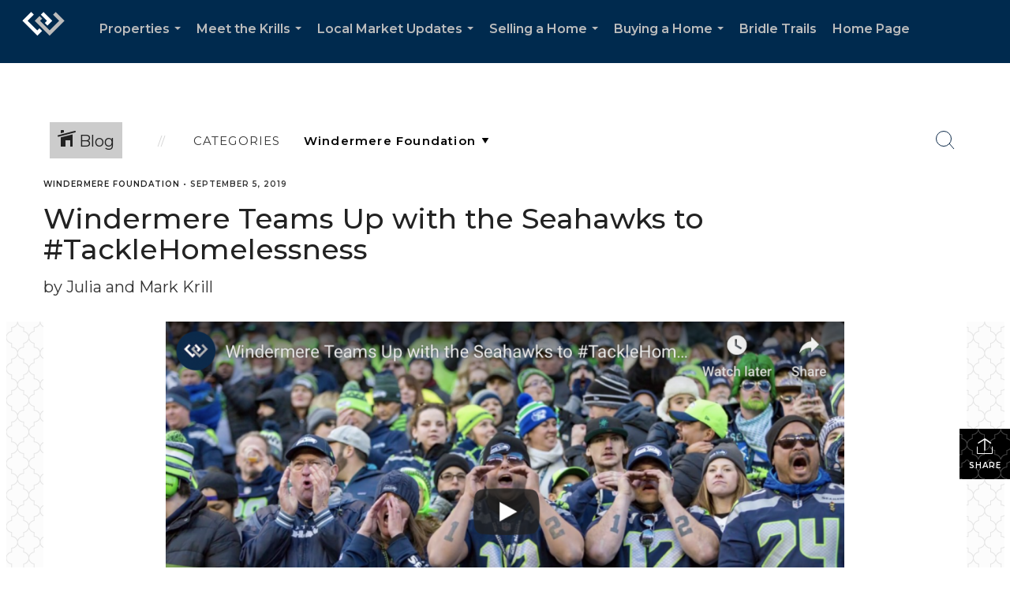

--- FILE ---
content_type: text/html; charset=utf-8
request_url: https://www.google.com/recaptcha/api2/anchor?ar=1&k=6LdmtrYUAAAAAAHk0DIYZUZov8ZzYGbtAIozmHtV&co=aHR0cHM6Ly9qdWxpYWtyaWxsLmNvbTo0NDM.&hl=en&v=PoyoqOPhxBO7pBk68S4YbpHZ&size=invisible&anchor-ms=20000&execute-ms=30000&cb=5375a2fkn86b
body_size: 48702
content:
<!DOCTYPE HTML><html dir="ltr" lang="en"><head><meta http-equiv="Content-Type" content="text/html; charset=UTF-8">
<meta http-equiv="X-UA-Compatible" content="IE=edge">
<title>reCAPTCHA</title>
<style type="text/css">
/* cyrillic-ext */
@font-face {
  font-family: 'Roboto';
  font-style: normal;
  font-weight: 400;
  font-stretch: 100%;
  src: url(//fonts.gstatic.com/s/roboto/v48/KFO7CnqEu92Fr1ME7kSn66aGLdTylUAMa3GUBHMdazTgWw.woff2) format('woff2');
  unicode-range: U+0460-052F, U+1C80-1C8A, U+20B4, U+2DE0-2DFF, U+A640-A69F, U+FE2E-FE2F;
}
/* cyrillic */
@font-face {
  font-family: 'Roboto';
  font-style: normal;
  font-weight: 400;
  font-stretch: 100%;
  src: url(//fonts.gstatic.com/s/roboto/v48/KFO7CnqEu92Fr1ME7kSn66aGLdTylUAMa3iUBHMdazTgWw.woff2) format('woff2');
  unicode-range: U+0301, U+0400-045F, U+0490-0491, U+04B0-04B1, U+2116;
}
/* greek-ext */
@font-face {
  font-family: 'Roboto';
  font-style: normal;
  font-weight: 400;
  font-stretch: 100%;
  src: url(//fonts.gstatic.com/s/roboto/v48/KFO7CnqEu92Fr1ME7kSn66aGLdTylUAMa3CUBHMdazTgWw.woff2) format('woff2');
  unicode-range: U+1F00-1FFF;
}
/* greek */
@font-face {
  font-family: 'Roboto';
  font-style: normal;
  font-weight: 400;
  font-stretch: 100%;
  src: url(//fonts.gstatic.com/s/roboto/v48/KFO7CnqEu92Fr1ME7kSn66aGLdTylUAMa3-UBHMdazTgWw.woff2) format('woff2');
  unicode-range: U+0370-0377, U+037A-037F, U+0384-038A, U+038C, U+038E-03A1, U+03A3-03FF;
}
/* math */
@font-face {
  font-family: 'Roboto';
  font-style: normal;
  font-weight: 400;
  font-stretch: 100%;
  src: url(//fonts.gstatic.com/s/roboto/v48/KFO7CnqEu92Fr1ME7kSn66aGLdTylUAMawCUBHMdazTgWw.woff2) format('woff2');
  unicode-range: U+0302-0303, U+0305, U+0307-0308, U+0310, U+0312, U+0315, U+031A, U+0326-0327, U+032C, U+032F-0330, U+0332-0333, U+0338, U+033A, U+0346, U+034D, U+0391-03A1, U+03A3-03A9, U+03B1-03C9, U+03D1, U+03D5-03D6, U+03F0-03F1, U+03F4-03F5, U+2016-2017, U+2034-2038, U+203C, U+2040, U+2043, U+2047, U+2050, U+2057, U+205F, U+2070-2071, U+2074-208E, U+2090-209C, U+20D0-20DC, U+20E1, U+20E5-20EF, U+2100-2112, U+2114-2115, U+2117-2121, U+2123-214F, U+2190, U+2192, U+2194-21AE, U+21B0-21E5, U+21F1-21F2, U+21F4-2211, U+2213-2214, U+2216-22FF, U+2308-230B, U+2310, U+2319, U+231C-2321, U+2336-237A, U+237C, U+2395, U+239B-23B7, U+23D0, U+23DC-23E1, U+2474-2475, U+25AF, U+25B3, U+25B7, U+25BD, U+25C1, U+25CA, U+25CC, U+25FB, U+266D-266F, U+27C0-27FF, U+2900-2AFF, U+2B0E-2B11, U+2B30-2B4C, U+2BFE, U+3030, U+FF5B, U+FF5D, U+1D400-1D7FF, U+1EE00-1EEFF;
}
/* symbols */
@font-face {
  font-family: 'Roboto';
  font-style: normal;
  font-weight: 400;
  font-stretch: 100%;
  src: url(//fonts.gstatic.com/s/roboto/v48/KFO7CnqEu92Fr1ME7kSn66aGLdTylUAMaxKUBHMdazTgWw.woff2) format('woff2');
  unicode-range: U+0001-000C, U+000E-001F, U+007F-009F, U+20DD-20E0, U+20E2-20E4, U+2150-218F, U+2190, U+2192, U+2194-2199, U+21AF, U+21E6-21F0, U+21F3, U+2218-2219, U+2299, U+22C4-22C6, U+2300-243F, U+2440-244A, U+2460-24FF, U+25A0-27BF, U+2800-28FF, U+2921-2922, U+2981, U+29BF, U+29EB, U+2B00-2BFF, U+4DC0-4DFF, U+FFF9-FFFB, U+10140-1018E, U+10190-1019C, U+101A0, U+101D0-101FD, U+102E0-102FB, U+10E60-10E7E, U+1D2C0-1D2D3, U+1D2E0-1D37F, U+1F000-1F0FF, U+1F100-1F1AD, U+1F1E6-1F1FF, U+1F30D-1F30F, U+1F315, U+1F31C, U+1F31E, U+1F320-1F32C, U+1F336, U+1F378, U+1F37D, U+1F382, U+1F393-1F39F, U+1F3A7-1F3A8, U+1F3AC-1F3AF, U+1F3C2, U+1F3C4-1F3C6, U+1F3CA-1F3CE, U+1F3D4-1F3E0, U+1F3ED, U+1F3F1-1F3F3, U+1F3F5-1F3F7, U+1F408, U+1F415, U+1F41F, U+1F426, U+1F43F, U+1F441-1F442, U+1F444, U+1F446-1F449, U+1F44C-1F44E, U+1F453, U+1F46A, U+1F47D, U+1F4A3, U+1F4B0, U+1F4B3, U+1F4B9, U+1F4BB, U+1F4BF, U+1F4C8-1F4CB, U+1F4D6, U+1F4DA, U+1F4DF, U+1F4E3-1F4E6, U+1F4EA-1F4ED, U+1F4F7, U+1F4F9-1F4FB, U+1F4FD-1F4FE, U+1F503, U+1F507-1F50B, U+1F50D, U+1F512-1F513, U+1F53E-1F54A, U+1F54F-1F5FA, U+1F610, U+1F650-1F67F, U+1F687, U+1F68D, U+1F691, U+1F694, U+1F698, U+1F6AD, U+1F6B2, U+1F6B9-1F6BA, U+1F6BC, U+1F6C6-1F6CF, U+1F6D3-1F6D7, U+1F6E0-1F6EA, U+1F6F0-1F6F3, U+1F6F7-1F6FC, U+1F700-1F7FF, U+1F800-1F80B, U+1F810-1F847, U+1F850-1F859, U+1F860-1F887, U+1F890-1F8AD, U+1F8B0-1F8BB, U+1F8C0-1F8C1, U+1F900-1F90B, U+1F93B, U+1F946, U+1F984, U+1F996, U+1F9E9, U+1FA00-1FA6F, U+1FA70-1FA7C, U+1FA80-1FA89, U+1FA8F-1FAC6, U+1FACE-1FADC, U+1FADF-1FAE9, U+1FAF0-1FAF8, U+1FB00-1FBFF;
}
/* vietnamese */
@font-face {
  font-family: 'Roboto';
  font-style: normal;
  font-weight: 400;
  font-stretch: 100%;
  src: url(//fonts.gstatic.com/s/roboto/v48/KFO7CnqEu92Fr1ME7kSn66aGLdTylUAMa3OUBHMdazTgWw.woff2) format('woff2');
  unicode-range: U+0102-0103, U+0110-0111, U+0128-0129, U+0168-0169, U+01A0-01A1, U+01AF-01B0, U+0300-0301, U+0303-0304, U+0308-0309, U+0323, U+0329, U+1EA0-1EF9, U+20AB;
}
/* latin-ext */
@font-face {
  font-family: 'Roboto';
  font-style: normal;
  font-weight: 400;
  font-stretch: 100%;
  src: url(//fonts.gstatic.com/s/roboto/v48/KFO7CnqEu92Fr1ME7kSn66aGLdTylUAMa3KUBHMdazTgWw.woff2) format('woff2');
  unicode-range: U+0100-02BA, U+02BD-02C5, U+02C7-02CC, U+02CE-02D7, U+02DD-02FF, U+0304, U+0308, U+0329, U+1D00-1DBF, U+1E00-1E9F, U+1EF2-1EFF, U+2020, U+20A0-20AB, U+20AD-20C0, U+2113, U+2C60-2C7F, U+A720-A7FF;
}
/* latin */
@font-face {
  font-family: 'Roboto';
  font-style: normal;
  font-weight: 400;
  font-stretch: 100%;
  src: url(//fonts.gstatic.com/s/roboto/v48/KFO7CnqEu92Fr1ME7kSn66aGLdTylUAMa3yUBHMdazQ.woff2) format('woff2');
  unicode-range: U+0000-00FF, U+0131, U+0152-0153, U+02BB-02BC, U+02C6, U+02DA, U+02DC, U+0304, U+0308, U+0329, U+2000-206F, U+20AC, U+2122, U+2191, U+2193, U+2212, U+2215, U+FEFF, U+FFFD;
}
/* cyrillic-ext */
@font-face {
  font-family: 'Roboto';
  font-style: normal;
  font-weight: 500;
  font-stretch: 100%;
  src: url(//fonts.gstatic.com/s/roboto/v48/KFO7CnqEu92Fr1ME7kSn66aGLdTylUAMa3GUBHMdazTgWw.woff2) format('woff2');
  unicode-range: U+0460-052F, U+1C80-1C8A, U+20B4, U+2DE0-2DFF, U+A640-A69F, U+FE2E-FE2F;
}
/* cyrillic */
@font-face {
  font-family: 'Roboto';
  font-style: normal;
  font-weight: 500;
  font-stretch: 100%;
  src: url(//fonts.gstatic.com/s/roboto/v48/KFO7CnqEu92Fr1ME7kSn66aGLdTylUAMa3iUBHMdazTgWw.woff2) format('woff2');
  unicode-range: U+0301, U+0400-045F, U+0490-0491, U+04B0-04B1, U+2116;
}
/* greek-ext */
@font-face {
  font-family: 'Roboto';
  font-style: normal;
  font-weight: 500;
  font-stretch: 100%;
  src: url(//fonts.gstatic.com/s/roboto/v48/KFO7CnqEu92Fr1ME7kSn66aGLdTylUAMa3CUBHMdazTgWw.woff2) format('woff2');
  unicode-range: U+1F00-1FFF;
}
/* greek */
@font-face {
  font-family: 'Roboto';
  font-style: normal;
  font-weight: 500;
  font-stretch: 100%;
  src: url(//fonts.gstatic.com/s/roboto/v48/KFO7CnqEu92Fr1ME7kSn66aGLdTylUAMa3-UBHMdazTgWw.woff2) format('woff2');
  unicode-range: U+0370-0377, U+037A-037F, U+0384-038A, U+038C, U+038E-03A1, U+03A3-03FF;
}
/* math */
@font-face {
  font-family: 'Roboto';
  font-style: normal;
  font-weight: 500;
  font-stretch: 100%;
  src: url(//fonts.gstatic.com/s/roboto/v48/KFO7CnqEu92Fr1ME7kSn66aGLdTylUAMawCUBHMdazTgWw.woff2) format('woff2');
  unicode-range: U+0302-0303, U+0305, U+0307-0308, U+0310, U+0312, U+0315, U+031A, U+0326-0327, U+032C, U+032F-0330, U+0332-0333, U+0338, U+033A, U+0346, U+034D, U+0391-03A1, U+03A3-03A9, U+03B1-03C9, U+03D1, U+03D5-03D6, U+03F0-03F1, U+03F4-03F5, U+2016-2017, U+2034-2038, U+203C, U+2040, U+2043, U+2047, U+2050, U+2057, U+205F, U+2070-2071, U+2074-208E, U+2090-209C, U+20D0-20DC, U+20E1, U+20E5-20EF, U+2100-2112, U+2114-2115, U+2117-2121, U+2123-214F, U+2190, U+2192, U+2194-21AE, U+21B0-21E5, U+21F1-21F2, U+21F4-2211, U+2213-2214, U+2216-22FF, U+2308-230B, U+2310, U+2319, U+231C-2321, U+2336-237A, U+237C, U+2395, U+239B-23B7, U+23D0, U+23DC-23E1, U+2474-2475, U+25AF, U+25B3, U+25B7, U+25BD, U+25C1, U+25CA, U+25CC, U+25FB, U+266D-266F, U+27C0-27FF, U+2900-2AFF, U+2B0E-2B11, U+2B30-2B4C, U+2BFE, U+3030, U+FF5B, U+FF5D, U+1D400-1D7FF, U+1EE00-1EEFF;
}
/* symbols */
@font-face {
  font-family: 'Roboto';
  font-style: normal;
  font-weight: 500;
  font-stretch: 100%;
  src: url(//fonts.gstatic.com/s/roboto/v48/KFO7CnqEu92Fr1ME7kSn66aGLdTylUAMaxKUBHMdazTgWw.woff2) format('woff2');
  unicode-range: U+0001-000C, U+000E-001F, U+007F-009F, U+20DD-20E0, U+20E2-20E4, U+2150-218F, U+2190, U+2192, U+2194-2199, U+21AF, U+21E6-21F0, U+21F3, U+2218-2219, U+2299, U+22C4-22C6, U+2300-243F, U+2440-244A, U+2460-24FF, U+25A0-27BF, U+2800-28FF, U+2921-2922, U+2981, U+29BF, U+29EB, U+2B00-2BFF, U+4DC0-4DFF, U+FFF9-FFFB, U+10140-1018E, U+10190-1019C, U+101A0, U+101D0-101FD, U+102E0-102FB, U+10E60-10E7E, U+1D2C0-1D2D3, U+1D2E0-1D37F, U+1F000-1F0FF, U+1F100-1F1AD, U+1F1E6-1F1FF, U+1F30D-1F30F, U+1F315, U+1F31C, U+1F31E, U+1F320-1F32C, U+1F336, U+1F378, U+1F37D, U+1F382, U+1F393-1F39F, U+1F3A7-1F3A8, U+1F3AC-1F3AF, U+1F3C2, U+1F3C4-1F3C6, U+1F3CA-1F3CE, U+1F3D4-1F3E0, U+1F3ED, U+1F3F1-1F3F3, U+1F3F5-1F3F7, U+1F408, U+1F415, U+1F41F, U+1F426, U+1F43F, U+1F441-1F442, U+1F444, U+1F446-1F449, U+1F44C-1F44E, U+1F453, U+1F46A, U+1F47D, U+1F4A3, U+1F4B0, U+1F4B3, U+1F4B9, U+1F4BB, U+1F4BF, U+1F4C8-1F4CB, U+1F4D6, U+1F4DA, U+1F4DF, U+1F4E3-1F4E6, U+1F4EA-1F4ED, U+1F4F7, U+1F4F9-1F4FB, U+1F4FD-1F4FE, U+1F503, U+1F507-1F50B, U+1F50D, U+1F512-1F513, U+1F53E-1F54A, U+1F54F-1F5FA, U+1F610, U+1F650-1F67F, U+1F687, U+1F68D, U+1F691, U+1F694, U+1F698, U+1F6AD, U+1F6B2, U+1F6B9-1F6BA, U+1F6BC, U+1F6C6-1F6CF, U+1F6D3-1F6D7, U+1F6E0-1F6EA, U+1F6F0-1F6F3, U+1F6F7-1F6FC, U+1F700-1F7FF, U+1F800-1F80B, U+1F810-1F847, U+1F850-1F859, U+1F860-1F887, U+1F890-1F8AD, U+1F8B0-1F8BB, U+1F8C0-1F8C1, U+1F900-1F90B, U+1F93B, U+1F946, U+1F984, U+1F996, U+1F9E9, U+1FA00-1FA6F, U+1FA70-1FA7C, U+1FA80-1FA89, U+1FA8F-1FAC6, U+1FACE-1FADC, U+1FADF-1FAE9, U+1FAF0-1FAF8, U+1FB00-1FBFF;
}
/* vietnamese */
@font-face {
  font-family: 'Roboto';
  font-style: normal;
  font-weight: 500;
  font-stretch: 100%;
  src: url(//fonts.gstatic.com/s/roboto/v48/KFO7CnqEu92Fr1ME7kSn66aGLdTylUAMa3OUBHMdazTgWw.woff2) format('woff2');
  unicode-range: U+0102-0103, U+0110-0111, U+0128-0129, U+0168-0169, U+01A0-01A1, U+01AF-01B0, U+0300-0301, U+0303-0304, U+0308-0309, U+0323, U+0329, U+1EA0-1EF9, U+20AB;
}
/* latin-ext */
@font-face {
  font-family: 'Roboto';
  font-style: normal;
  font-weight: 500;
  font-stretch: 100%;
  src: url(//fonts.gstatic.com/s/roboto/v48/KFO7CnqEu92Fr1ME7kSn66aGLdTylUAMa3KUBHMdazTgWw.woff2) format('woff2');
  unicode-range: U+0100-02BA, U+02BD-02C5, U+02C7-02CC, U+02CE-02D7, U+02DD-02FF, U+0304, U+0308, U+0329, U+1D00-1DBF, U+1E00-1E9F, U+1EF2-1EFF, U+2020, U+20A0-20AB, U+20AD-20C0, U+2113, U+2C60-2C7F, U+A720-A7FF;
}
/* latin */
@font-face {
  font-family: 'Roboto';
  font-style: normal;
  font-weight: 500;
  font-stretch: 100%;
  src: url(//fonts.gstatic.com/s/roboto/v48/KFO7CnqEu92Fr1ME7kSn66aGLdTylUAMa3yUBHMdazQ.woff2) format('woff2');
  unicode-range: U+0000-00FF, U+0131, U+0152-0153, U+02BB-02BC, U+02C6, U+02DA, U+02DC, U+0304, U+0308, U+0329, U+2000-206F, U+20AC, U+2122, U+2191, U+2193, U+2212, U+2215, U+FEFF, U+FFFD;
}
/* cyrillic-ext */
@font-face {
  font-family: 'Roboto';
  font-style: normal;
  font-weight: 900;
  font-stretch: 100%;
  src: url(//fonts.gstatic.com/s/roboto/v48/KFO7CnqEu92Fr1ME7kSn66aGLdTylUAMa3GUBHMdazTgWw.woff2) format('woff2');
  unicode-range: U+0460-052F, U+1C80-1C8A, U+20B4, U+2DE0-2DFF, U+A640-A69F, U+FE2E-FE2F;
}
/* cyrillic */
@font-face {
  font-family: 'Roboto';
  font-style: normal;
  font-weight: 900;
  font-stretch: 100%;
  src: url(//fonts.gstatic.com/s/roboto/v48/KFO7CnqEu92Fr1ME7kSn66aGLdTylUAMa3iUBHMdazTgWw.woff2) format('woff2');
  unicode-range: U+0301, U+0400-045F, U+0490-0491, U+04B0-04B1, U+2116;
}
/* greek-ext */
@font-face {
  font-family: 'Roboto';
  font-style: normal;
  font-weight: 900;
  font-stretch: 100%;
  src: url(//fonts.gstatic.com/s/roboto/v48/KFO7CnqEu92Fr1ME7kSn66aGLdTylUAMa3CUBHMdazTgWw.woff2) format('woff2');
  unicode-range: U+1F00-1FFF;
}
/* greek */
@font-face {
  font-family: 'Roboto';
  font-style: normal;
  font-weight: 900;
  font-stretch: 100%;
  src: url(//fonts.gstatic.com/s/roboto/v48/KFO7CnqEu92Fr1ME7kSn66aGLdTylUAMa3-UBHMdazTgWw.woff2) format('woff2');
  unicode-range: U+0370-0377, U+037A-037F, U+0384-038A, U+038C, U+038E-03A1, U+03A3-03FF;
}
/* math */
@font-face {
  font-family: 'Roboto';
  font-style: normal;
  font-weight: 900;
  font-stretch: 100%;
  src: url(//fonts.gstatic.com/s/roboto/v48/KFO7CnqEu92Fr1ME7kSn66aGLdTylUAMawCUBHMdazTgWw.woff2) format('woff2');
  unicode-range: U+0302-0303, U+0305, U+0307-0308, U+0310, U+0312, U+0315, U+031A, U+0326-0327, U+032C, U+032F-0330, U+0332-0333, U+0338, U+033A, U+0346, U+034D, U+0391-03A1, U+03A3-03A9, U+03B1-03C9, U+03D1, U+03D5-03D6, U+03F0-03F1, U+03F4-03F5, U+2016-2017, U+2034-2038, U+203C, U+2040, U+2043, U+2047, U+2050, U+2057, U+205F, U+2070-2071, U+2074-208E, U+2090-209C, U+20D0-20DC, U+20E1, U+20E5-20EF, U+2100-2112, U+2114-2115, U+2117-2121, U+2123-214F, U+2190, U+2192, U+2194-21AE, U+21B0-21E5, U+21F1-21F2, U+21F4-2211, U+2213-2214, U+2216-22FF, U+2308-230B, U+2310, U+2319, U+231C-2321, U+2336-237A, U+237C, U+2395, U+239B-23B7, U+23D0, U+23DC-23E1, U+2474-2475, U+25AF, U+25B3, U+25B7, U+25BD, U+25C1, U+25CA, U+25CC, U+25FB, U+266D-266F, U+27C0-27FF, U+2900-2AFF, U+2B0E-2B11, U+2B30-2B4C, U+2BFE, U+3030, U+FF5B, U+FF5D, U+1D400-1D7FF, U+1EE00-1EEFF;
}
/* symbols */
@font-face {
  font-family: 'Roboto';
  font-style: normal;
  font-weight: 900;
  font-stretch: 100%;
  src: url(//fonts.gstatic.com/s/roboto/v48/KFO7CnqEu92Fr1ME7kSn66aGLdTylUAMaxKUBHMdazTgWw.woff2) format('woff2');
  unicode-range: U+0001-000C, U+000E-001F, U+007F-009F, U+20DD-20E0, U+20E2-20E4, U+2150-218F, U+2190, U+2192, U+2194-2199, U+21AF, U+21E6-21F0, U+21F3, U+2218-2219, U+2299, U+22C4-22C6, U+2300-243F, U+2440-244A, U+2460-24FF, U+25A0-27BF, U+2800-28FF, U+2921-2922, U+2981, U+29BF, U+29EB, U+2B00-2BFF, U+4DC0-4DFF, U+FFF9-FFFB, U+10140-1018E, U+10190-1019C, U+101A0, U+101D0-101FD, U+102E0-102FB, U+10E60-10E7E, U+1D2C0-1D2D3, U+1D2E0-1D37F, U+1F000-1F0FF, U+1F100-1F1AD, U+1F1E6-1F1FF, U+1F30D-1F30F, U+1F315, U+1F31C, U+1F31E, U+1F320-1F32C, U+1F336, U+1F378, U+1F37D, U+1F382, U+1F393-1F39F, U+1F3A7-1F3A8, U+1F3AC-1F3AF, U+1F3C2, U+1F3C4-1F3C6, U+1F3CA-1F3CE, U+1F3D4-1F3E0, U+1F3ED, U+1F3F1-1F3F3, U+1F3F5-1F3F7, U+1F408, U+1F415, U+1F41F, U+1F426, U+1F43F, U+1F441-1F442, U+1F444, U+1F446-1F449, U+1F44C-1F44E, U+1F453, U+1F46A, U+1F47D, U+1F4A3, U+1F4B0, U+1F4B3, U+1F4B9, U+1F4BB, U+1F4BF, U+1F4C8-1F4CB, U+1F4D6, U+1F4DA, U+1F4DF, U+1F4E3-1F4E6, U+1F4EA-1F4ED, U+1F4F7, U+1F4F9-1F4FB, U+1F4FD-1F4FE, U+1F503, U+1F507-1F50B, U+1F50D, U+1F512-1F513, U+1F53E-1F54A, U+1F54F-1F5FA, U+1F610, U+1F650-1F67F, U+1F687, U+1F68D, U+1F691, U+1F694, U+1F698, U+1F6AD, U+1F6B2, U+1F6B9-1F6BA, U+1F6BC, U+1F6C6-1F6CF, U+1F6D3-1F6D7, U+1F6E0-1F6EA, U+1F6F0-1F6F3, U+1F6F7-1F6FC, U+1F700-1F7FF, U+1F800-1F80B, U+1F810-1F847, U+1F850-1F859, U+1F860-1F887, U+1F890-1F8AD, U+1F8B0-1F8BB, U+1F8C0-1F8C1, U+1F900-1F90B, U+1F93B, U+1F946, U+1F984, U+1F996, U+1F9E9, U+1FA00-1FA6F, U+1FA70-1FA7C, U+1FA80-1FA89, U+1FA8F-1FAC6, U+1FACE-1FADC, U+1FADF-1FAE9, U+1FAF0-1FAF8, U+1FB00-1FBFF;
}
/* vietnamese */
@font-face {
  font-family: 'Roboto';
  font-style: normal;
  font-weight: 900;
  font-stretch: 100%;
  src: url(//fonts.gstatic.com/s/roboto/v48/KFO7CnqEu92Fr1ME7kSn66aGLdTylUAMa3OUBHMdazTgWw.woff2) format('woff2');
  unicode-range: U+0102-0103, U+0110-0111, U+0128-0129, U+0168-0169, U+01A0-01A1, U+01AF-01B0, U+0300-0301, U+0303-0304, U+0308-0309, U+0323, U+0329, U+1EA0-1EF9, U+20AB;
}
/* latin-ext */
@font-face {
  font-family: 'Roboto';
  font-style: normal;
  font-weight: 900;
  font-stretch: 100%;
  src: url(//fonts.gstatic.com/s/roboto/v48/KFO7CnqEu92Fr1ME7kSn66aGLdTylUAMa3KUBHMdazTgWw.woff2) format('woff2');
  unicode-range: U+0100-02BA, U+02BD-02C5, U+02C7-02CC, U+02CE-02D7, U+02DD-02FF, U+0304, U+0308, U+0329, U+1D00-1DBF, U+1E00-1E9F, U+1EF2-1EFF, U+2020, U+20A0-20AB, U+20AD-20C0, U+2113, U+2C60-2C7F, U+A720-A7FF;
}
/* latin */
@font-face {
  font-family: 'Roboto';
  font-style: normal;
  font-weight: 900;
  font-stretch: 100%;
  src: url(//fonts.gstatic.com/s/roboto/v48/KFO7CnqEu92Fr1ME7kSn66aGLdTylUAMa3yUBHMdazQ.woff2) format('woff2');
  unicode-range: U+0000-00FF, U+0131, U+0152-0153, U+02BB-02BC, U+02C6, U+02DA, U+02DC, U+0304, U+0308, U+0329, U+2000-206F, U+20AC, U+2122, U+2191, U+2193, U+2212, U+2215, U+FEFF, U+FFFD;
}

</style>
<link rel="stylesheet" type="text/css" href="https://www.gstatic.com/recaptcha/releases/PoyoqOPhxBO7pBk68S4YbpHZ/styles__ltr.css">
<script nonce="wnA8XFlQW7RbbtQfc_L8tA" type="text/javascript">window['__recaptcha_api'] = 'https://www.google.com/recaptcha/api2/';</script>
<script type="text/javascript" src="https://www.gstatic.com/recaptcha/releases/PoyoqOPhxBO7pBk68S4YbpHZ/recaptcha__en.js" nonce="wnA8XFlQW7RbbtQfc_L8tA">
      
    </script></head>
<body><div id="rc-anchor-alert" class="rc-anchor-alert"></div>
<input type="hidden" id="recaptcha-token" value="[base64]">
<script type="text/javascript" nonce="wnA8XFlQW7RbbtQfc_L8tA">
      recaptcha.anchor.Main.init("[\x22ainput\x22,[\x22bgdata\x22,\x22\x22,\[base64]/[base64]/[base64]/bmV3IHJbeF0oY1swXSk6RT09Mj9uZXcgclt4XShjWzBdLGNbMV0pOkU9PTM/bmV3IHJbeF0oY1swXSxjWzFdLGNbMl0pOkU9PTQ/[base64]/[base64]/[base64]/[base64]/[base64]/[base64]/[base64]/[base64]\x22,\[base64]\\u003d\x22,\x22w44tw4/CmcK1wrcew5/[base64]/[base64]/[base64]/wq/[base64]/Co8K8X2fDkg3DhXnCnHQdw45bYi/[base64]/[base64]/C8KVwqDDrsOfwpzDmMOba8OXwowORMKbw4vDncK3wprDhxoAWQHDnkAhwpjClWTDqTMxwqEuL8OBwobDkMOYw5LCpsOSEF7Dmxs7wqDDlcOGKMOnw5kbw7rDnWnCmiTDj3/Cg1sBcsOSS1XDhyoyw43DmHZhwqlIw71tFAHDhcKrP8OZaMOcXsKTM8OTTsOtXjcOA8KBVMO1bk9Xw6rCqi/ChjPCpG7CikLDsTtlwrwEJsOVQlktwpvCpwpwCVjChkI8woDDuEDDoMKTw4jCj2gDw6/CoSgowq/[base64]/CicOHwpJNwogRT1jDjHgOwp3DrMKiwoDDtsKnwq91IxHCn8KqElo2wrjDtcKeKhEYA8OXwrnCuDjDtcKdRFYOwp/CrMKHEMOOdWLCqcOxw5jDhMKew4XDq0R9w5FFcj97w75hXmM1G1DDq8OlCXLChnHCqXHDkcObDEHCs8KwEB3CvknCrVR0G8KcwoHCm2DDn1AXImzDhU/DjsKowpYSL04CTMOORcKKwozDpMKXKRDDnAHDmcO2FcO7wpvDk8K/VGnDlWLDox90wq7ChcOZBcOsXwtgYULCrsK7AsOwAMK1LUvCg8K5KMKTRRHDkAfDlsK7BsOkwqlpwpTCtMOTw6vDj0waI1XDjmguwqrCmcKgdcKbwq/DkBPCscKIwrPCkMKvJ1rDksOTPlZgw6QZGlTChcOlw5vDqMOtD1VUw5gFw7rCnnp6w7sYTGjCsyFpw5/DknHDpj/DusO1WxHCosKCwpXCj8K4w7J3bC4Qw6QOF8OxdMO7JkHDvsKfworCscOCHMO0wr9jIcOEwoLCg8Kaw5tgF8KkZMKCXTfCjsOlwpQEwoF9wq/DoVPDicOEw73Cj1XDtMKHwrLCp8OCNMOyEl9qw5bDnhs6L8OTwprDp8KjwrfCp8ODasOyw6zCnMK+VMOVwq7DoMOkwo7DtVo/PWUTw4DClBPCmlYUw4g8aC53wopYW8Ozwq5ywpfDiMK3eMKEB3IbYyLCtcO4Fy1jUcKCwrg4AsOAw6PCjykITcKnZMOVw6DDi0XDusO3wog8NMOZw7/DqQotwozCqcOIwog1Aj5nesOYexHCvFM9wpp4w7TCrAzCqQLDv8KYw6BSwqrDpEfDlcKgw5fCo33DjcKFR8Kpw5cTQS/Ct8Owd2YYwpxnw5DCmsKaw4rDk8ONQcKCwrFeMTzDpcOydcKmesOSVMKrwr3CvwXCl8KYw6XCjWZiEG8nw6doZ1fCkMKxDyc2PlF7wrdfw5LCr8KhJyPCqcOcKkjDnMO5w6bCg2PCisK4NMKLb8Opw7dBwpF3w5LDtDjDoy/CicKUw59PXXVfEcKgwq7DvQXDv8KCAQPDv1wWwrbCgMOFwoQww6vCr8Kcw6XDrQLDjkU6TD7CgBgtBMK/U8OGw7YgU8KXU8ObM1w5w5HDqsO6fDfCt8KTw7oDQXXDtcOAwpFhwocPBcOWH8K4TQvDmXlhbsOcwq/DoE5MbsOlRcKhw7AeasOWwpYFNnAjwrURTn7CtsKCw7h3ZQzDkH5PPQ3CvTAGU8Oqwo3CohU4w4vDh8Kvw6cPF8KGw5/DrcOzScOXw7jDkxnDmhMja8K+wp4Jw713OMKFwroIT8K0w7/[base64]/w4XDuQrCpsKjLMK4wopXwqTCu8OMw54MwozCk0g5OsOYw5AzLVgZfWkMbFoqQcOOw6tYdQvDjWnCvS0QA2bDnsOew4hKDlBIwowvaGhXBTd1w4ZCw7YXw5VZw6TCpVjDkk/Crk7CrRvDqRFkVixGcVbChkl6R8Oxw4zDo27CtsO4LcKuEcKCw53DicKIa8KJw4p4w4HDuCXCvcOFdTIyVicdwp0lIF0Rw5kkwqhnBsK1HcOqwocBOErCphHDn1/ClcKBw6Z8dDNvw5TDqsKXGsO6JsOTwqPCs8KdbHtWMgTCk1HCpMKdRsOkbsKhW0rCgcKpZMO2ScKhK8Oaw6LDkQ/[base64]/WXJ6wqHCv8OtJXgRYEtbEHtFWmjDlSI/DMOeccOUwqnDrsOGeRFuQMOJFyw+WcK+w4nDin5mwqFZIxTClg1ScXHCgcO6w6DDo8KpKVDChmkYGzDCvFTDucKcBE7CjWQ7woPCp8Onw7zDrGnCqkJxw6/DtcOKwrFrwqLCmMKiYsOsNsKtw7zCtcOWETARDmfCi8OKKcONwrcUccKqIxDDs8OVHMO/[base64]/CpX3CtcKjZDtywrtTw5Amwo3CmcOyVzF/wrE3woZofsK5c8OMcMODdEVtd8KXPSrDlMOTAsKtcgB/wprDgsO/wpjDtsKSBXsuw7M+EhHDgmrDucOPDcKewqLDuRnDmcOvw4Ehw6UbwohUwqFgw4LCpyZVw4EcSS5awpnDuMO9w5DCu8K5wq7DgsKFw4Y8amYhEsKYw78ITFZ0GSNEN0bDj8K/wooDV8KIw783ZcK4flLDgzTDtsO2wqLDl3Avw5nCkTdmG8KRw6vDqV4GGsOCWGjDtMKLw5bDkMK5LcOMIcOCwpvCkSzDqytRPTLDsMKdNcKFwp/CnWHDrsKUw51Aw43ClULCpUHCpcOpUMOYw4k+W8ONw5PCkMOnw6d3wpPDjE7CmgFHShAvP2Ydf8OpXnnCqwLCucOIwqrDr8Kxw7wgw5DDqyRSwoxkwqvDjMKmYkg3NsKjIMOAY8OTwqPCisKew6TCl1/DpQ1/KcO9MsKnWcK8GMOzwoXDuVEVwqrCo2BhwoMYw6wKw7nDtcKnwqTDnX/Cgk3DlMOvaSjDlgvDh8OOMVBfw6t4w73CpMOJwoB6JjjCpcOsBEpfOU89I8Ofwo1SwqhINixGw4tCwobDqsOlw7TDkcKYwpN2ccKJw6gCw7fDusO0wqRkS8OXVyLCksOuwqZbbsK1w7PCg8KeVcK/[base64]/CqsKawo7DvMOdMcKzwpgpJcOxDcK3bsOGH0UowqHCqMKKAMK/[base64]/[base64]/wovDux4abkY1VkI+GUjDqz14w4Aww6lhDsKWw49GbcOFQcKGwo1lw4kidgVgw5LDkXhkw4dVLcOBw5cawqvDmUzCn2sHdcOSw5hJwrBhAMK+wqvDrznCl1bDvMKLw6PDkEl3RzpgwqPDtAUfwq/[base64]/[base64]/MMOGw4DClcKef1QYwo5FXRDCpMO5wrE2wpFZwoXCnVPCq8K1Hy7CoxJabsOPYy3Dri8XRMKyw6RrMF04WMO/w4NPIcKYGcOSEGVXMV7Cp8KnRsODd0vCosOWB2rCogLCvT4hw4nDn2khZ8OLwqXDn1IvAR8yw5rCqcOWXgUUGcOvF8KOw6LCu3XCusODDMOFw5V7w6bCq8KCw4vDlHbDqVTDtcOpw77Cg2XDpjbChsK0w6oGw4pfw7FSSxsFw43Dv8KRwo0/wprDncORV8OJwpsRG8Oew4pUNHrChiZ0w4tvw7kYw78hwrvCqsOtIGnCp0nDlg/CjRfDhsKfwqrCt8OWRMOIV8OrSnZhw6pCw5vCpWPDucKDJMOkw6Ncw6PDnAErEQHDjXHClA5tw6rDrx4hRRLDn8KYdjBvw4RLZ8KqAHnCnhBpJcOjw71Mw4TDmcKSaDfDvcO0wpd7IsOASUzDnTEdwoNXw5oCVkUewpzDpsORw6phHGtpPT/CqcKedsKFaMOVwrVbG2NcwpUhw7bDjXUww6fDhcKABsOuBcKjNsKKYl/ChGpzfXnDo8KywqhPHMO8w7XCtsK/ci3ClCfDlcOkLsKgwo04wpjCrcOdwrLDhcKQfcKCw6rCv24AfMO6wqnCpsO9aX/DkVcnO8OYCWRywp/[base64]/JyrDgmE7M8O9KE9Kw5LCtcKPHDTDlsKeCsOYw5zCpsOkasOfwpMiwpjCq8KZBsOkw6/[base64]/[base64]/QMK6w53Du8KpTcK+O3HDl8OTwo/DtiR+S28zwpV9IcKcB8KRdhzCkcOUwrfDmMOkJcOULkMVGEhdwrzCpiMZw7LDpFHCgQ8swqzCk8Ouw5/DhC7Dg8KxPkwwNMKqw6LDoVhdwrvDmcKAwqzDrcOcOi7Ck0BmLidkWlDDmWjCvTTDmhwWwrEUwrfDgMOhG198wo3CmMOdw70TAmTDocKeeMOUZ8OLG8KBwr1zImkbw74Xw4jCmUPCocKiWMKvw47DjMK+w6nDlwBBYmZxw6lefsKgw708OHjDljfCt8O3w7vDhcK6w7/CtcOhKj/DjcK4wqTCmAPCucKfNlzCgsK7wq3DhmnChhgUwpkHw47DpMOGXFl1LmbCsMOtwp3Cl8O2ccO+VMO3BsKdV8KmEMOqeQjDoQ1ye8KJwr/Dm8KswoLCgGQ5HcKcwp/DtcKgYXkcwqDDu8K7IHLCtVgHchzDnSImQMKZexHDklFwcHDDnsK+BTHDq2A9w6woKsKnZMOCw5jCoMKOw5x9wpXCiRbCh8KRwq3CsEAHw7rClMKswrc1w61jEcKUwpUYK8KBYFkdwrXCn8Kjw65BwqFrwrzCoMOeR8K+IsK1KsKjCMOAw6oqJ1PCllLDr8K/wrQpa8K5ZsK9P3PDrMK4wpJvwp/[base64]/DgxUuw6QoGsO/wrNJwonDocOGwrxCZz4twrHCjMOuNm7Cr8KnX8KDw74ewowaEcOiOMO6BMKIw4YmYMOCFTDCg31eGQkPw6vCv2wQwqrDoMOhM8KKccKuwpLDv8O+Ll7Dr8OhJF8Qw4XCvsOGLsKAL1PDqcKVGwfCo8KZwqRJwpZowrfDq8KMRilNDMK7cwTCijJmPsKeFgvCgMKJwro/fjLCgV7ClXnCqx/Dqz42w6BRw4vCtknCoAJeccOoczl9w7DChMKpdHTCvzHCvcO0w5wNwoM/[base64]/[base64]/CkUVLZF5qYgvCh8OvWcOROW3DvMKJw6ZqCywTM8OXwoQ1NHwNwp0vHsKowpkpDwzCvXHCjsKvw5hRbcOYb8O8wrLCisOYwroUF8KCTMOxSsKww4IwTcO/IAEhNsK3BBLDi8Ogw6xdCcOHGSbDgMKqwpXDrcKQwp5hfVRIEjkBwp3Ck244wrA1ZnjDtnrDgsOWAsOWw7LCqhxJT2/CuFHDsl/DocO1HsKdw5DDhhjDqinDhMKIf0Y5a8OaFcKUa34gCB5VwrPCjEJmw6/CksOLwpstw77Cg8Krw7oEFFs5LsOKw6rCsBRpHsOffDw7OVszw7g3CMOXwoHDjxhzGURcDMOuwoABwocdwovCs8OQw7wYZ8Oad8OXNi7DtcOTw498fcKcLwZgQcOtAwfDkg5Mw4w/[base64]/Dl8Ovw4c8w45nwpEJwohlLix/dibDicKaw60lXWXDj8O1BcKgw6PDlsOwa8KWeTbDv2/CjyMUwo/CmcO4difCjMKAasKEwps7w67DrRI7wrZMDU4twrnDqEDCucOBH8O0w6TDscOrwpvCgTPDicOHVsOaw74ZwpHDjMOJw7jCt8K2ccKMcmFUR8KvAxDDhC7Dr8K7H8OYwoTDvsOBEVwFwoXDl8KWwo8cw7vCtB/DnsO1w5TDtsKUw5rCqcODw6E1BD5MPQHDuVYrw6dxw45XF0B8OVzDkMO5w6DCty3DtMOQbC/CsSTDucKbCMKLDGTClMOHCMKwwrlZLkYnFMKmw699w7nCsB55wqXCssKaJMKqwqwMw4sGYsOuMy/DiMKxesKcEBZDwqjCvMO9BcKww503wqRLLzpPw67CuxpALsOaFMKjKjIjwpsLwrnCssO4HcKqwpxSEcK2LsKGbRBBwq3CvMKNGMKFHsKofsOxS8KPa8KxAzEZBcK5w7oaw5nCmcOFw6ZnC0DCoMOYw7bDtzoQPk4qw5PCpzkMw5XDpjHDgMKwwqBEJF/CusKnBTnDpsOZRxXCjQjCuXVGW8KQw6LDhsKDwrBVEsKEWsKewp09w5LCuWRVZMKRUMO7Fg4xw7XDmVV2wpMTJsKNQMOYNWTDmGslOMOkwq/[base64]/Cq8Okw6TDpj7CnB7CnlzCpG7CuTjCiMOQworDp0XClnplMcKbwrXCjCDChm/DgGszw4YuwrnDt8K0w4/DmzczE8OOw6vDncKBV8KNwpjDhsKsw7HCgy55w49Sw65PwqhYwovCjj5zw7RbBV/DlsOqOinDi2rDk8OMAMOiw4lZw4g2AMOvwp3DsMOTElTCnGE1EgvDlwUYwpAXw5/DkkQKLFnDkm0XAcKLTU9zw7d3CyxewrfDgsKwJhJ6w7MPwoURw68OZMOBbcO1w6LDn8KJwojCp8OSw5VpwrvCsQgQwqbDrAPCmMKIJg7Cu0rDq8OHDsO/OjI7w5ZXw69NJUXCtShew5o6w4t/I3UoKcK+GsKTT8OACsOxwrkxwovCjMOqFlnDkyJZw5Y+B8K6w6vDt155TTHDvALDphxuw6nCkEgvbsKLITnCmzDCrTpMeArDpMOIwpFaTMKwK8KKwql+wrM3wrQhBEtfwqfDqsKdwoTClGZpwrXDm2ldHDNydMOVwqbCpE/CqzEWwqzDiUNWcVo7J8OgF3PCrMKUwrTDtcK+SkHDlgVoJcK3woAqV23CrcKRwo5OBRUDe8O5w6jDgCvDp8OWwoETPznCnUpOw4MIwrtmKsK3KznDmnfDmsOewo4Sw65XJRLDl8OqRVPDosO6w5TCjcK/Q3RlNcKowoTCmGUCXFAkwoM2XG/CglPCrSUNfcOYwqAww73ChC7DslLCsmbDn3DCt3TDmsKXE8K6XQwmwp4bNT5Iw5wLw59SPMKLLlIlNlRmNw9Vw63CoC7DqlnCmcOAw558wqN9wq3CmcOawpx2YsO2wq3DncKOHn3CiETDm8KVwodvwqhKw75sKj/DtzNdw6MeLCrCosOoQcOvZlHCnFgeBsOiwrFiY0woPcO/wpDCgT4Awo7DjcKkw7/Dh8ORM15AW8K+wonCkMOmBwbCo8Oiw5nCmhLCg8OUwpDCvcKLwpgSLBbCmsK4Q8K8eizCo8KLwrvCmy4wwrvDrVQ/[base64]/CrC9NXsKawrrCjXjCskLCjMKIwrLDqsOvbk9LHnHDj1oNaDhbN8K7wrPCtGprakl7an/Co8KPEMOiY8OAO8K9LsOtwqlsHyfDq8OUIXTDvsOEw4YtOcOvw45twq3ComZcwpTDhFE4AsOMa8OVWMOSYgTCq13CqHhGwrPDoUzClkcURl7Cr8OsasOyRzzDil9WD8KbwrlMJCbCmQxdwolXw7zCpcKqwopbYD/CkD3Du3sRw63DhG4uwq/DvUFKwpzCnVxsw4/[base64]/ClwcEFsOYOS3Di1NXR8OGw4HDgUR2wpfCrUJ6eETCh1nDth9Tw7JPPcOqTDhUw6ccPjpKwrjCkj/ChsOnw4Rdc8OCIMO8T8K3w6MmWMK3w5LDpsKjZMKcw7zDg8O6CVrDksObw6s+BT/CgTLDoAkAEsO9Amw/w5rDplPCkcO8Hl3CjUEnwpFPwrTCi8K5wp/[base64]/DgyzDnmxZfC4Dw4TDqcOGTh7DhmZ5JRdKX8O8wrDDsX45w5htw5sKw50pwp7CiMKPEg/DlMKFwokWwoDDrVEgw61VPHgTSAzCjmvCslYYw6s2QsKxCVYzw4fCksKKwpXCvRBcNMORw5YQRGsQw7vCssKKwqrCmcOzw4rDk8Klw5TCpcKaUUhwwrvClRFnAVHDucOFAcOhw4HDnMO9w7pQwpTCrMKrwp7Dm8KeGyDCqTdrwpXCh1fCsE/DusONw7kIYcKRT8KRCA3Cni8/w5fCksOEwpxyw6bCl8K+woTDswsye8OJwqDCu8Kqw5N9ecOBRDfCpsOPLATDt8KSccO8e2Z/X2Zfw484XmVHEcK9YcK3w77Cn8KLw5ZWRMKUSMKdLhFVbsKuw6TDsB/Dv2nCtWvCjHt3XMKkScONw5J7w6wpw7dBPCDClcKCQRHDpcKEVsKnwodhw597C8Kow6XCtsO2wqbDhA/Dk8Kuw4HCosKQUGLCrHoVacOPwo3ClcKfw4NzNzBkJzbCqXpmwqfDnR8pw5/DrcKyw5nChsOMw7DDkG/DjsKlw43CoEDDqEXCgsKeUwp9wqM+VEDCucK9w5HCuF7CmV3DlMOwYxZlwrtLw5cJGH0UV3N5Qx1xVsKpM8O/[base64]/I8OrUSQmZsKiwoJ3dMKDw4DDpnPCjcK7wp4Ew55/c8OWwpd/QigcdSdzw7I7RSnDmkQFw7XDnsOUTWI2McKAPcK7SQARwoDCuUtGcxBjPcKRwq3DvxAtw7F/w7I7R1HDjEnDrsK7a8KRw4fDlcOdwpfChsKYaR7DqcKVSTTDnsOpwqEcw5fCjcKxwpgjbsOpwpwTwrEAwoHCjyIdw4s1WMKrwp5WNMORw5TDssKFw6YYw7vDpsOjYcOHw55ew6fDpis5fMKGw5cuwr7CgEPCoV/DrQ9Pwr17b1bCtCzDoBUewqHDsMO+awR6w5hvAHzCs8Osw6/CmBnDgxnDrDTCs8OlwqpMw74Qw7XCvXjCu8KvKcK2w7crTHFkw6ATwr5wUXlVe8Kbw7ldwrnCujwIwpvCg0LCs1fChE1hwpTDoMKUw7/CphEewqF9w5RFBMODwr/Cp8Oewp3Co8KAVkAgwpvClMKzbRvDp8ONw60xw4rDiMKawpZIUg3DvMKBOCnChMKiwrdgKBAMw6YMBMKkw4fCrcOXXGkIw4hSXcOHwo1jHxdAw7tFTEzDrMKCYgHDgjMTcsOWw6vCr8O+w4LCucOyw6Jow6fDnMK4woh/w7XDlMOFwrvCkcOpcBc/w4nCrsO+wpHDiT4JIQZxw6LDtcOUAlLDh37DusOFdnjCpMKBQ8K/wrzDtcO3w7nCmMKLwqFww5Q/wotCw53Dnn3CrG7DhFjDmMK7w7/[base64]/[base64]/CjhEhw7LCvxzCu8O0w7EywpoFw5/DkwgcMsO8w6vDt0QBCsOnRcKePlTDqsKrUD7CpcKbw7ATwqlVJifCqMOKwoEEQ8ODwo4vPMONYcK+PsO3fjFEw7dGwpd6w4XClG3DvynClMO5wrnCl8KjHMKPw6fCmi3Dt8OBAsOpFkVoMBhHZ8KZw5jChV8iwrvCvgzDswrCgx9TwqrDrsKEwrdhMnETw6/[base64]/[base64]/[base64]/CokrCt8KrbMOpNxLDgcOfwo5yw4sSw7XDlk7DjGRow54FBh3Dn30gJsOGwrrDk30zw5fCnsO/bkMcw6vCnMOaw53Cp8KZSTpyw4wCwprDtGEkYAjCgATClMOiw7XCqzZffsKhC8Kdwq7DtVnCjEzCj8KMKHsFw5NGSGXCgcOvCcOlw7HDnhHCvsKYw5F/WBtdw6rCu8OUwo8tw5XDj23DuDnDunBsw67DtMKOw4rClsKqw6DCug5Sw6ErO8KlK2vDoiPDpFUnwoMqKF4xBMKuw4t/A1UVan3CrSDCr8KBOsKAQk/[base64]/wrfChMK2wr/[base64]/[base64]/CmcKJwrtOwpXChsODw6AKw63CjMOMwqnCgcOcdcOZET3DrUwjwqHCscK+woM/w6PDn8ONwqEFDBrCvMOpw4Mnw7R1wqjCvh1swr04wovDsW50wpxWEgbCgsOOw688P2gNwonDl8OJHlZ/CsKow61Bw6QfeSBxSMOpw7APPkBkWgAKwqZ+cMODw78Owpw8w4TCtsK6w6tdB8KBcETDsMOIw73ClsKNw7dEFsO/QcORw4fCmhBgH8Kow7/DtMKGwpJYwo/[base64]/[base64]/ChMO9Cy5pwobDtTh6wqg/eiMmYUoiw4TCpMO8w6LDtMKVwqZ7w5s1X2Ruw5xmczbCqMODw5zDsMKhw7nDtwzCqkArw4TCrsOeGsKUfA/DpnHDv2TCjcKCaA8kS23Ci3vDr8KswppyFgt3w6TDiwsrbX/ChXzDhAIvbzzCmMKGfMOoVDJrwopNOcK+w7o+UDgYf8OFw6zDv8KNKgJzw47DmsKpYmM1X8O0EMKRciTCmUgtwpvDpMKGwqwYBybDn8K1OsKgHnnDlQ/DssKyIj4kHFjCksK2wqsMwqwKOcKRcsOywrvCpMOaS2luw69NXMOCWcK3w57CgEJ4NsKvwrdTHiAjB8OEw6bCrHLDjMOGw4/DgcKfw5fCm8KOA8KaezMtPWnDmMK/w5khbMOEw6bCrUTCgcOJw43Dl8Kfw6TDj8K+w6nCmMK6wo4Kw5Rdwp7CusK6VH3Dm8KZLQ5Yw5I1Pj0fw5DDhVDCiGjDt8O4wo0RZ2HClwJnw47ClHLDi8KvT8KhWsK0ZxLCrMKqd3nDqX40dcKzf8K/w5Mzw4BdEjBhwoxlw7ogVsOnEMKiw5dzFMOrw57Ci8KjJRJuw4tDw5bDgzRSw5XDqMO1MzbDg8Kbw4MlEMOzDcOlwqjDisOeC8OXRThMwos2JcOFQ8K0w4jDqAdtwpp2LTZBw7nDkMKTMcOfwr4Mw4XDj8ORwqfChGNyIcKpXsOVMB/[base64]/w5ZQw7XDs8OQw5h5NDHCjwrDvyNtw7QbW3/CkVrCn8KKw4gvDgByw5TCr8KEwprCtsKAC3ojw6oBw5x6KywLR8OdRUXDlsO7w7zDpMKgwqLDlsKDw6vCnjvCicO1NAfCixk6A2JGwqfCk8O6IcK/BsKwD2bDrsKTwo4yZMKnAk8uTcOybcKnVUTCqX7DgMOkwovCnMKuVcOewp7Cr8Opw7jChRE/[base64]/DugZ0w6XDq8OqcMOmw4LCgMOMwpLDtMK9wrrDh8KOwq/[base64]/CrUHDlyVWwqc6wr9ewr8/KsO8csKyw64jQ2rDqFHChyzCgsO4dw9nDRMWw7XDo2lSKMKPwrxJwrs+wpHDlxzDncKpCcKrA8KlCsOEw48Nw5oeaEs8KWxXwrQ6w4cnw5MXaxnDj8KGV8OFw7hewofCscKfw7HCuExpwqTDh8KTLMKrwoPCicKgCGnCt1PDssKswpHDoMKTf8O/Az3CncKPwqvDsDvCq8OTHRDCnsKVUmESw7c8w6TCjXbCqmPDkMKSwokWKXvCr1rDt8KeOsOVC8OqUMOWXy/Dn2V/[base64]/DszDDs0nCsx7CjMKsw64Kw4TCqQd/Xn7CkMOnVsO6w6xGaEDDlsKxDD9AwpoKO2MpLhsYw6/CkMOawoZVwozCk8OvJcOlO8O9GynDrcOsEsOtXcK6woxUfXjDtsO1FMKKJMKMwqJnChtAwrvDik0lOcOCwo7DrcOewrcrw6jCnhRRAiVVL8KmI8KHw7sRwol3ccKzbAsrwqzCulLDglbCicKvw6/[base64]/[base64]/DrcK/w4xQLsKUw68SBsOIe8K/[base64]/CqsO1w4Z0bMKgfDcqGsOvw74wwrbDgMKIOcKKfjF4wq/DqkbDt1UyMQDDtMOHwoxDw6JRwq3CrFrCrcOfTcOnwowEEsOYLMKkw4LDu0d5GMOwS0zCiCTDhxMIY8OCw6nCo2ENesK8w71VcMObaA/CmMKiE8KrCsOGIyTCvMOTSsO6B1dWfEzDssKVOcKSwq1TUEpOw6heaMK/w5vDg8OQGsK7wrFTTVnDsGDCtVVOEMKFLsOMw67DjxTDr8OOM8OHH3XCk8ONBAc6ZTrDgA3CisO3w43Di2zDmQZPwot6LlwbHG5NdsKvw7HDjBHCjgvDq8OYw7E9wqFwwogwRMKEd8O0w48/BTM5ZlbDtno+ZsOww5dZw6zCpsOJe8KCwpzClsOMwo3DjsOQIcKbwqxXUcOHwojCncOvwrjDvMOWw7U2EcKTcMOQw4zDrsKfw4pawonDnsOpdzEsAEdfw6lrfXcTw68RwqktWjHCtsKjw6Aowq1mQjrCl8OeSAbCtR0BwqnCi8KlcQrDmiQXwo/DisKkw4zDssKswoxVwrVlGEpTEMO7w7XDrAvCn3VGYC3DvMOZdcO6wqvClcKMw4bCvsODw6bCkxcdwqMcGcK7YMOLw4DCmk4GwqUvYsO1KcOIw7vCmcOIwqV3Y8KTwpM/IsKkbCd7w4zCoMOjwojCiQY9Yghsb8Kyw5/DgwIDwqAfW8OXw7heZMKnwqrDtH5Jwq8lwoBFwpgIw4DComLCjsKaAljCo2/[base64]/ClMK+JsKCDApyDFk/U1jCpcOgHCNVF0d2wqbDvnjDo8KFwopiw6HCuBsLwrAQwpVXemrCq8OLUsOowofCusOTdsOsc8KxKTNEOy55ICtLwrzCmjHCkH4HJArDpsKFEEfDv8KhQXPDiiMtUcOPalXDgMKhwojDmm4zZ8K5S8OjwpkVwoPCosOofSQywpLDpsO2w68LSD/Cq8KCw7thw6nCnsOyCsOPUTp5w6LCkcKCw6pywrbDm0jDhzwndsKkwowUBH4COMKXfMOywqvDksKhw4HDqcKrw7RMwqPCg8OANsO7FcO9PRTCicOVwoNBw6YUw5QfGgXCnDbCrXhXP8OFSHnDh8KNDMKWQ3TCuMOcEsO/ekHDoMOlcxvDshTCrMOlEMKoGQfDmsKWOWYQc2gud8OgBA8Iw49DQ8O6w4h/w7DDhFYew6jCpcOTw5XDqsKrSMKZfjlhHk8aKifDiMK+ZlxwAcOhVGPCrcKTwqDDr2sSwr3CtsO1QXI5wrIfbMK/esKZcDDCmcKUwpASFVvDnsOoFcK/w48TwrDDmBvClQbDlA9/[base64]/[base64]/DvwDDncKqwqfCt8OWw7RSaVLCogHDuGc8VcO6wrjDtAnDu0TCj1A2GsKxw61zDCoAbMOrwqNLwrvCi8Okw4gtw6TDphRlwoLCuhbDoMKfwpBHPkfChS3CgnPDoDjCuMOLwpZXw6LCvmd6FMKacjnDgFFRRx7Dtw/Dv8OqwqPCmsOPwoXDriPCgUIOecOJwo3ClcOUU8Kfw7FKwrfDoMK9woNIwogIw4RVMsOzwp9BdcOUwqMTwoZuZcK5wqdyw6zDiwhGwrnDocO0UW3DpmF5CB3CnMOMRsOSw4DCtcOrwoEXB27DusOXw6bDicKddcK2CXDCtW5Hw4Ixwo/CmcONw5nCisKma8Onw6tfw7p6wq3DpMODOExRaShDw5NKw5sawoHCosOfw6PDqRHCvWjCtsOLVAnDjsKgGMOAc8KHHcKjWi3CoMOGwoAxw4fCgVVlRC3Cn8OTwqcdT8KRM1LCrz7CtF02woAnVwRSw6kHecOiR2DCuEnDkMODwqhdw4Ydw7LCjl/DjcKCwoN8wpADwqZtwqcUSn3Cv8KmwoItA8KCQMO7wp5WXx9WNxQeIsKZw7w/w57DpFcSworDpUYYd8KZI8KvdsKGcMKqw59JGcOkw48VwqrDiR9vw7IIAsKwwocWICZawqZmF2DDlnNbwp9/dMObw7XCqsKBOGpWwrR4FCHCuBbDsMKQwoQBwqdGw47Dg1rClcOWw4rDjsOTRDFQw5vCtULCssOKXjXDg8ObJ8KJwobCgB/Dj8OqEsK1GWHDhGlewrzCrcOSY8Otw7nCrMKow6jCqE4lw7bDlB0vw6cIwqJ4wqHCi8OOBjXDh0dgXwsJODRId8O3wrovQsOKw5dlw4/DksKsBsOIwpttFTslw5tYfzF2w4A+H8OFBiEdwqvDjsK5wpsMVcOMR8Kvw53CpsKtwrR4worDpsKJG8Kwwo/DvnrCggxOU8OIHyXClUPCuXg/TlTCssK8woE3w6ZHUsOjfivCmcOPw43Dn8OEbUzDqMOvwq93wrxWLHBEGMOneSJFwozCvcOkChQSWnJ5HsKVRsOcWgjDrjIBXMKaHsOdaEcUw6PDusKDTcKAw5pfWGvDiUN3TGrDp8O9w6DDjT/CtwHDpEzCmsOeSAtuc8ORQwd0w44SwpfCjMOIBcKxDMK1HAVYwpHCo1dZYMKfwp7ClMOaI8KLw4PClMOPX2xdPcKHIsKBwq/CrVnCksK0cVDDr8OGVzbCncOnFDE3wrhCwos7woTCtHjDq8Oyw7steMOFOcOJLcKNaMOvRcO8TMOiB8KWwo01w5ELwoYbw51pSMOPIk/[base64]/[base64]/CgRIdwoARPcK0w6ZCwqw/[base64]/[base64]/CvcODwojDmMO+w50OS8K6AMOzFcO9TnQ+wp0BDjvDqMK0w7wKw5U3SCJvwpvDgDrDgMOpw4NXw75/asKfNsKfwqRqw69Hw4LChSDDnMK4bitiwq7CsUvCpTfDlUfDgGrCqUzDucOJw7ZqZsOxDk1LJsOWDsONNxxgCQHCoDzDrsOpw7rCvBpVwqtpWnQkw4UewqgJwpDCgEfDilFfw4ARYWnCsMK/w7zCssO7HUVDOcK9Jlt9wq9kS8K1WMOvVMKjwrI/[base64]/[base64]/DnD7CkGXCm8OAE2/[base64]/YnbCrMKQa2rDjhcpQ0jDnWk5wqsTL8KhTUbCqCR/wrdzwqzCpj/Cv8Ohw6law7cvw50jajTDrsKXwrtsc31wwoTChyfCvMOeDsOuRsO8wp3ClSl6Hyg5dDDCgFPDnSjDm3/Dv1ArfgIlYsK2BTjDmFrCiHbDjsK4w5HDtcOjBMKkwrxSFsOZKcOXwrHCuWLDjTBpPMKKwp00BWZDQz1RLsO0HWzDi8OKwoQyw5JHw6dxJjLCmCPCpcOdwo/CrEApwpLCkgMiwp7DmhLDilM5NWLCiMKVw43CssK6wrtxw7DDlSDDl8Oqw6nCvETCsxnCpsOHez9LBsOvwrRfwrvDhWFUw70MwrYwI8OVwrcACw/DmMK3w7J5w74gacOfTMK1woVlwqcHw6ZZw63DjhfDssOJfHvDviN0w4zDncOaw5F9BjrCk8KDw6Vtw49OSyLClU5Xw5nCv14rwoEUwpvCmz/DpcKwfzEpwrUew7kvWcOAw4xAw7vDocKiUDA+aGYvSC4wLDPDvMOmeX9ww6rDpsOVw5PCksOqw71Nw5nCrMOzw4fDj8O1AkB2wqdnHMOSw5LDmBbDgMOhw44wwqBJG8OdEsKERjDDk8KRwqfCoxZqU3kPwocND8Oqw7DCosKlYU9/wpITf8O3W37DjMKEwrJ+GMOvUFrDl8KSGMK4cFk4E8KLLigVJyszwpbDhcOcKsOzwrpcYQrChm/[base64]/ElkFQwNgaErDpATDq1XCvcK2wr7CiHbDvsORTMKXXMKtNjcmwq45Nmoow5c4wqLClsOIwrNJbGPDksOrwrPCqULDj8OJwoJOIsOcwoBxIcOoPz7CrRdgw7BgQHLCpSjCiwfDrcKubsObVkDCpsOfw6/DoExQwpvCscOiw4TDpcOcVcKlenVpGMO4w6BAAWvCsEvCgQHDqsOJEgAgwotjJy8jfMO7wrvCjsOeNlfDlXNwZAwbZ2fDvXxVKjDDkwvDsCpPQUnDrsOWw7/DssKewoTDlmMGw5bDuMK4wrMMQMOWScOCwpcow4JKwpbDisObwrgFXXNjDMKlCyFPw5Nzwr40RQlvNgjClinDuMK6wp5CGBc/[base64]/w5DDjcKMwpXDqgo/wqBxw7fCrGDCocOCJMKfwp7Dj8KGbsOPU39tKMO5wovCjh7DiMOYG8KTw5d/[base64]/[base64]/CpcOpwqEyLXx0w5XDjsK9Z8OKZw3CmW97wrzCgMKxw5gTCiBOw5vDpsOAdDxAwrXDnsK/B8O9wrrDk3FfQkXCvMOxXMK8w5DDiSXCi8O7wpzCssOOSH5CacKZwpoJwoXCnsKcwoTCpjXDoMOxwrEoVsOnwq54FcKgwpJxNsKOA8KGw6h0N8KuCsOAwo7DhCY8w6hCw58KwqkZRMO/w5VRwr87w5VfwrvCnsOFwrl4FnLDhMKIw4cKS8O2w4EbwrsBw7bCkn3DgUNVworDkcONw4x6w7k3fcKCYcKWw4vCuxTCq1jDlzHDo8K+WsO9TcKvPMKkEsOHw5Jzw73CuMK1w7TCgcOSw5rDvMOxYTwNw4RRaMOXHCjChcKBJ3jCpmk5T8OkJsK6TsO6wp4/[base64]/[base64]/DlG9NworCicK7wrPDpMKKw7rDl8Odw7IBw6/CrADCk8KxacKfwoB2w557wrE\\u003d\x22],null,[\x22conf\x22,null,\x226LdmtrYUAAAAAAHk0DIYZUZov8ZzYGbtAIozmHtV\x22,0,null,null,null,0,[21,125,63,73,95,87,41,43,42,83,102,105,109,121],[1017145,884],0,null,null,null,null,0,null,0,null,700,1,null,0,\[base64]/76lBhnEnQkZnOKMAhnM8xEZ\x22,0,0,null,null,1,null,0,1,null,null,null,0],\x22https://juliakrill.com:443\x22,null,[3,1,1],null,null,null,1,3600,[\x22https://www.google.com/intl/en/policies/privacy/\x22,\x22https://www.google.com/intl/en/policies/terms/\x22],\x22RNtSDG2vBQxLb9XgR6inVteJzLYhbLZ8np4FreFO59c\\u003d\x22,1,0,null,1,1768986736733,0,0,[14,250,5,30],null,[190,169],\x22RC-zR3raTDnBh78Tg\x22,null,null,null,null,null,\x220dAFcWeA7-g1x0AGh9xPVU-DP3zknxgp1RgdH9e6zAv7JNhBytmNwxVt4K5w8Lp_o3ZSDeto3mumujwgy6Qnvc2kWNDMfH5LpzKA\x22,1769069536608]");
    </script></body></html>